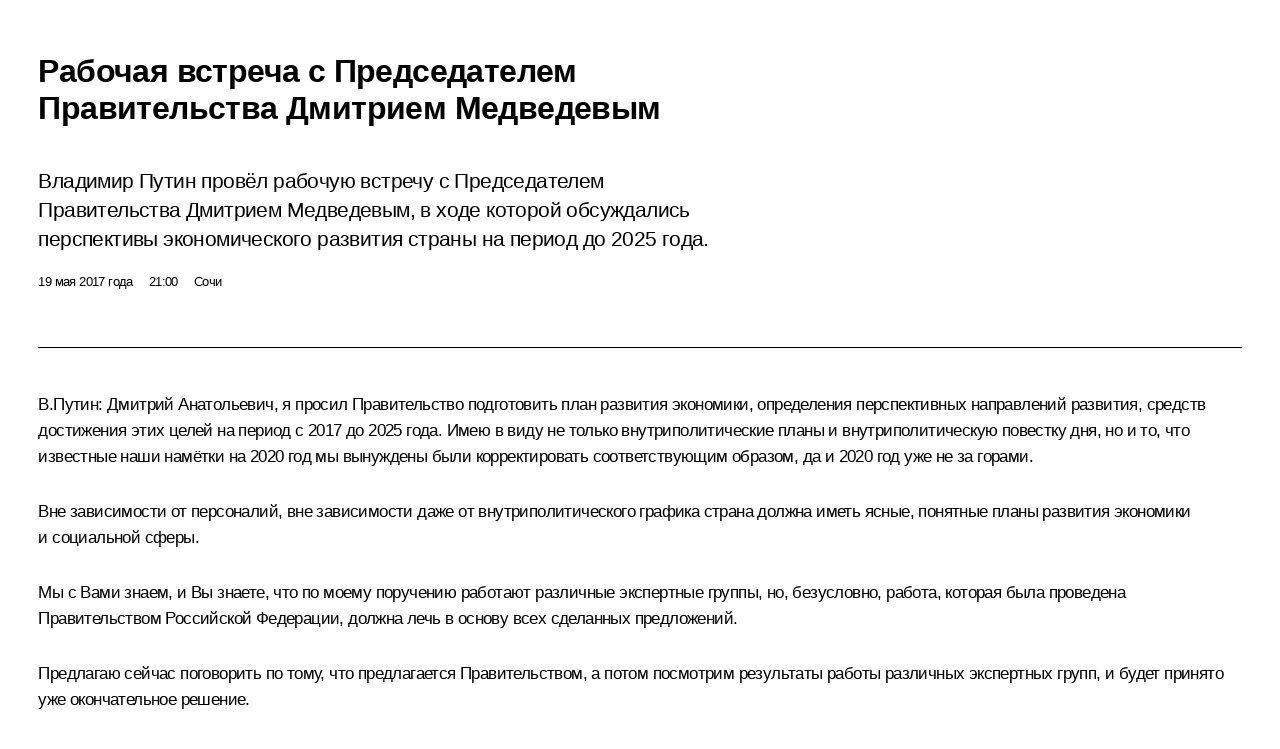

--- FILE ---
content_type: text/html; charset=UTF-8
request_url: http://kremlin.ru/catalog/persons/37/events/54529/print
body_size: 12919
content:
<!doctype html> <!--[if lt IE 7 ]> <html class="ie6" lang="ru"> <![endif]--> <!--[if IE 7 ]> <html class="ie7" lang="ru"> <![endif]--> <!--[if IE 8 ]> <html class="ie8" lang="ru"> <![endif]--> <!--[if IE 9 ]> <html class="ie9" lang="ru"> <![endif]--> <!--[if gt IE 8]><!--> <html lang="ru" class="no-js" itemscope="itemscope" xmlns="http://www.w3.org/1999/xhtml" itemtype="http://schema.org/ItemPage" prefix="og: http://ogp.me/ns# video: http://ogp.me/ns/video# ya: http://webmaster.yandex.ru/vocabularies/"> <!--<![endif]--> <head> <meta charset="utf-8"/> <title itemprop="name">Рабочая встреча с Председателем Правительства Дмитрием Медведевым • Президент России</title> <meta name="description" content="Владимир Путин провёл рабочую встречу с Председателем Правительства Дмитрием Медведевым, в ходе которой обсуждались перспективы экономического развития страны на период до 2025 года."/> <meta name="keywords" content="Новости ,Выступления и стенограммы ,Деятельность Президента"/> <meta itemprop="inLanguage" content="ru"/> <meta name="msapplication-TileColor" content="#091a42"> <meta name="theme-color" content="#ffffff"> <meta name="theme-color" content="#091A42" />  <meta name="viewport" content="width=device-width,initial-scale=1,minimum-scale=0.7,ya-title=#061a44"/>  <meta name="apple-mobile-web-app-capable" content="yes"/> <meta name="apple-mobile-web-app-title" content="Президент России"/> <meta name="format-detection" content="telephone=yes"/> <meta name="apple-mobile-web-app-status-bar-style" content="default"/>  <meta name="msapplication-TileColor" content="#061a44"/> <meta name="msapplication-TileImage" content="/static/mstile-144x144.png"/> <meta name="msapplication-allowDomainApiCalls" content="true"/> <meta name="msapplication-starturl" content="/"/> <meta name="theme-color" content="#061a44"/> <meta name="application-name" content="Президент России"/>   <meta property="og:site_name" content="Президент России"/>  <meta name="twitter:site" content="@KremlinRussia"/>   <meta property="og:type" content="article"/>  <meta property="og:title" content="Рабочая встреча с Председателем Правительства Дмитрием Медведевым"/> <meta property="og:description" content="Владимир Путин провёл рабочую встречу с Председателем Правительства Дмитрием Медведевым, в ходе которой обсуждались перспективы экономического развития страны на период до 2025 года."/> <meta property="og:url" content="http://kremlin.ru/events/president/news/54529"/> <meta property="og:image" content="http://static.kremlin.ru/media/events/photos/medium/6TczTzkPsfSxaMx5AncUeywv9IuMdaYh.jpg"/>    <meta property="ya:ovs:adult" content="false"/>  <meta property="ya:ovs:upload_date" content="2017-05-19"/>      <meta name="twitter:card" content="summary"/>   <meta name="twitter:description" content="Владимир Путин провёл рабочую встречу с Председателем Правительства Дмитрием Медведевым, в ходе которой обсуждались перспективы экономического развития страны на период до 2025 года."/> <meta name="twitter:title" content="Рабочая встреча с Председателем Правительства Дмитрием Медведевым"/>    <meta name="twitter:image:src" content="http://static.kremlin.ru/media/events/photos/medium/6TczTzkPsfSxaMx5AncUeywv9IuMdaYh.jpg"/> <meta name="twitter:image:width" content="680"/> <meta name="twitter:image:height" content="420"/>           <link rel="icon" type="image/png" href="/static/favicon-32x32.png" sizes="32x32"/>   <link rel="icon" type="image/png" href="/static/favicon-96x96.png" sizes="96x96"/>   <link rel="icon" type="image/png" href="/static/favicon-16x16.png" sizes="16x16"/>    <link rel="icon" type="image/png" href="/static/android-chrome-192x192.png" sizes="192x192"/> <link rel="manifest" href="/static/ru/manifest.json"/>         <link rel="apple-touch-icon" href="/static/apple-touch-icon-57x57.png" sizes="57x57"/>   <link rel="apple-touch-icon" href="/static/apple-touch-icon-60x60.png" sizes="60x60"/>   <link rel="apple-touch-icon" href="/static/apple-touch-icon-72x72.png" sizes="72x72"/>   <link rel="apple-touch-icon" href="/static/apple-touch-icon-76x76.png" sizes="76x76"/>   <link rel="apple-touch-icon" href="/static/apple-touch-icon-114x114.png" sizes="114x114"/>   <link rel="apple-touch-icon" href="/static/apple-touch-icon-120x120.png" sizes="120x120"/>   <link rel="apple-touch-icon" href="/static/apple-touch-icon-144x144.png" sizes="144x144"/>   <link rel="apple-touch-icon" href="/static/apple-touch-icon-152x152.png" sizes="152x152"/>   <link rel="apple-touch-icon" href="/static/apple-touch-icon-180x180.png" sizes="180x180"/>               <link rel="stylesheet" type="text/css" media="all" href="/static/css/screen.css?ba15e963ac"/> <link rel="stylesheet" href="/static/css/print.css" media="all"/>  <!--[if lt IE 9]> <link rel="stylesheet" href="/static/css/ie8.css"/> <script type="text/javascript" src="/static/js/vendor/html5shiv.js"></script> <script type="text/javascript" src="/static/js/vendor/respond.src.js"></script> <script type="text/javascript" src="/static/js/vendor/Konsole.js"></script> <![endif]--> <!--[if lte IE 9]> <link rel="stylesheet" href="/static/css/ie9.css"/> <script type="text/javascript" src="/static/js/vendor/ierange-m2.js"></script> <![endif]--> <!--[if lte IE 6]> <link rel="stylesheet" href="/static/css/ie6.css"/> <![endif]--> <link rel="alternate" type="text/html" hreflang="en" href="http://en.kremlin.ru/catalog/persons/37/events/54529/print"/>   <link rel="author" href="/about"/> <link rel="home" href="/"/> <link rel="search" href="/opensearch.xml" title="Президент России" type="application/opensearchdescription+xml"/> <link rel="image_src" href="http://static.kremlin.ru/media/events/photos/medium/6TczTzkPsfSxaMx5AncUeywv9IuMdaYh.jpg" /><link rel="canonical" href="http://kremlin.ru/events/president/news/54529" /> <script type="text/javascript">
window.config = {staticUrl: '/static/',mediaUrl: 'http://static.kremlin.ru/media/',internalDomains: 'kremlin.ru|uznai-prezidenta.ru|openkremlin.ru|президент.рф|xn--d1abbgf6aiiy.xn--p1ai'};
</script></head> <body class=" is-reading"> <div class="header" itemscope="itemscope" itemtype="http://schema.org/WPHeader" role="banner"> <div class="topline topline__menu"> <a class="topline__toggleaside" accesskey="=" aria-label="Меню портала" role="button" href="#sidebar" title="Меню портала"><i></i></a> <div class="topline__in"> <a href="/" class="topline__head" rel="home" accesskey="1" data-title="Президент России"> <i class="topline__logo"></i>Президент России</a> <div class="topline__togglemore" data-url="/mobile-menu"> <i class="topline__togglemore_button"></i> </div> <div class="topline__more"> <nav aria-label="Основное меню"> <ul class="nav"><li class="nav__item" itemscope="itemscope" itemtype="http://schema.org/SiteNavigationElement"> <a href="/events/president/news" class="nav__link is-active" accesskey="2" itemprop="url"><span itemprop="name">События</span></a> </li><li class="nav__item" itemscope="itemscope" itemtype="http://schema.org/SiteNavigationElement"> <a href="/structure/president" class="nav__link" accesskey="3" itemprop="url"><span itemprop="name">Структура</span></a> </li><li class="nav__item" itemscope="itemscope" itemtype="http://schema.org/SiteNavigationElement"> <a href="/multimedia/video" class="nav__link" accesskey="4" itemprop="url"><span itemprop="name">Видео и фото</span></a> </li><li class="nav__item" itemscope="itemscope" itemtype="http://schema.org/SiteNavigationElement"> <a href="/acts/news" class="nav__link" accesskey="5" itemprop="url"><span itemprop="name">Документы</span></a> </li><li class="nav__item" itemscope="itemscope" itemtype="http://schema.org/SiteNavigationElement"> <a href="/contacts" class="nav__link" accesskey="6" itemprop="url"><span itemprop="name">Контакты</span></a> </li> <li class="nav__item last" itemscope="itemscope" itemtype="http://schema.org/SiteNavigationElement"> <a class="nav__link nav__link_search" href="/search" accesskey="7" itemprop="url" title="Глобальный поиск по сайту"> <span itemprop="name">Поиск</span> </a> </li>  </ul> </nav> </div> </div> </div>  <div class="search"> <ul class="search__filter"> <li class="search__filter__item is-active"> <a class="search_without_filter">Искать на сайте</a> </li>   <li class="search__filter__item bank_docs"><a href="/acts/bank">или по банку документов</a></li>  </ul> <div class="search__in">   <form name="search" class="form search__form simple_search" method="get" action="/search" tabindex="-1" role="search" aria-labelledby="search__form__input__label"> <fieldset>  <legend> <label for="search__form__input" class="search__title_main" id="search__form__input__label">Введите запрос для поиска</label> </legend>  <input type="hidden" name="section" class="search__section_value"/> <input type="hidden" name="since" class="search__since_value"/> <input type="hidden" name="till" class="search__till_value"/> <span class="form__field input_wrapper"> <input type="text" name="query" class="search__form__input" id="search__form__input" lang="ru" accesskey="-"  required="required" size="74" title="Введите запрос для поиска" autocomplete="off" data-autocomplete-words-url="/_autocomplete/words" data-autocomplete-url="/_autocomplete"/> <i class="search_icon"></i> <span class="text_overflow__limiter"></span> </span> <span class="form__field button__wrapper">  <button id="search-simple-search-button" class="submit search__form__button">Найти</button> </span> </fieldset> </form>     <form name="doc_search" class="form search__form docs_search" method="get" tabindex="-1" action="/acts/bank/search"> <fieldset> <legend> Поиск по документам </legend>  <div class="form__field form__field_medium"> <label for="doc_search-title-or-number-input"> Название документа или его номер </label> <input type="text" name="title" id="doc_search-title-or-number-input" class="input_doc"  lang="ru" autocomplete="off"/> </div> <div class="form__field form__field_medium"> <label for="doc_search-text-input">Текст в документе</label> <input type="text" name="query" id="doc_search-text-input"  lang="ru"/> </div> <div class="form__field form__fieldlong"> <label for="doc_search-type-select">Вид документа</label> <div class="select2_wrapper"> <select id="doc_search-type-select" name="type" class="select2 dropdown_select"> <option value="" selected="selected"> Все </option>  <option value="3">Указ</option>  <option value="4">Распоряжение</option>  <option value="5">Федеральный закон</option>  <option value="6">Федеральный конституционный закон</option>  <option value="7">Послание</option>  <option value="8">Закон Российской Федерации о поправке к Конституции Российской Федерации</option>  <option value="1">Кодекс</option>  </select> </div> </div> <div class="form__field form__field_halflonger"> <label id="doc_search-force-label"> Дата вступления в силу...</label>   <div class="search__form__date period">      <a href="#" role="button" aria-describedby="doc_search-force-label" class="dateblock" data-target="#doc_search-force_since-input" data-min="1991-01-01" data-max="2028-10-16" data-value="2026-01-20" data-start-value="1991-01-01" data-end-value="2028-10-16" data-range="true">  </a> <a class="clear_date_filter hidden" href="#clear" role="button" aria-label="Сбросить дату"><i></i></a> </div>  <input type="hidden" name="force_since" id="doc_search-force_since-input" /> <input type="hidden" name="force_till" id="doc_search-force_till-input" />      </div> <div class="form__field form__field_halflonger"> <label>или дата принятия</label>   <div class="search__form__date period">      <a href="#" role="button" aria-describedby="doc_search-date-label" class="dateblock" data-target="#doc_search-date_since-input" data-min="1991-01-01" data-max="2026-01-20" data-value="2026-01-20" data-start-value="1991-01-01" data-end-value="2026-01-20" data-range="true">  </a> <a class="clear_date_filter hidden" href="#clear" role="button" aria-label="Сбросить дату"><i></i></a> </div>  <input type="hidden" name="date_since" id="doc_search-date_since-input" /> <input type="hidden" name="date_till" id="doc_search-date_till-input" />      </div> <div class="form__field form__fieldshort"> <button type="submit" class="submit search__form__button"> Найти документ </button> </div> </fieldset> <div class="pravo_link">Официальный портал правовой информации <a href="http://pravo.gov.ru/" target="_blank">pravo.gov.ru</a> </div> </form>   </div> </div>  <div class="topline_nav_mobile"></div>  </div> <div class="main-wrapper"> <div class="subnav-view" role="complementary" aria-label="Дополнительное меню"></div> <div class="wrapsite"> <div class="content-view" role="main"></div><div class="footer" id="footer" itemscope="itemscope" itemtype="http://schema.org/WPFooter"> <div class="footer__in"> <div role="complementary" aria-label="Карта портала"> <div class="footer__mobile"> <a href="/"> <i class="footer__logo_mob"></i> <div class="mobile_title">Президент России</div> <div class="mobile_caption">Версия официального сайта для мобильных устройств</div> </a> </div> <div class="footer__col col_mob"> <h2 class="footer_title">Разделы сайта Президента<br/>России</h2> <ul class="footer_list nav_mob"><li class="footer_list_item" itemscope="itemscope" itemtype="http://schema.org/SiteNavigationElement"> <a href="/events/president/news"  class="is-active" itemprop="url"> <span itemprop="name">События</span> </a> </li> <li class="footer_list_item" itemscope="itemscope" itemtype="http://schema.org/SiteNavigationElement"> <a href="/structure/president"  itemprop="url"> <span itemprop="name">Структура</span> </a> </li> <li class="footer_list_item" itemscope="itemscope" itemtype="http://schema.org/SiteNavigationElement"> <a href="/multimedia/video"  itemprop="url"> <span itemprop="name">Видео и фото</span> </a> </li> <li class="footer_list_item" itemscope="itemscope" itemtype="http://schema.org/SiteNavigationElement"> <a href="/acts/news"  itemprop="url"> <span itemprop="name">Документы</span> </a> </li> <li class="footer_list_item" itemscope="itemscope" itemtype="http://schema.org/SiteNavigationElement"> <a href="/contacts"  itemprop="url"> <span itemprop="name">Контакты</span> </a> </li>  <li class="footer__search footer_list_item footer__search_open" itemscope="itemscope" itemtype="http://schema.org/SiteNavigationElement"> <a href="/search" itemprop="url"> <i></i> <span itemprop="name">Поиск</span> </a> </li> <li class="footer__search footer_list_item footer__search_hidden" itemscope="itemscope" itemtype="http://schema.org/SiteNavigationElement"> <a href="/search" itemprop="url"> <i></i> <span itemprop="name">Поиск</span> </a> </li> <li class="footer__smi footer_list_item" itemscope="itemscope" itemtype="http://schema.org/SiteNavigationElement"> <a href="/press/announcements" itemprop="url" class="is-special"><i></i><span itemprop="name">Для СМИ</span></a> </li> <li class="footer_list_item" itemscope="itemscope" itemtype="http://schema.org/SiteNavigationElement"> <a href="/subscribe" itemprop="url"><i></i><span itemprop="name">Подписаться</span></a> </li> <li class="footer_list_item hidden_mob" itemscope="itemscope" itemtype="http://schema.org/SiteNavigationElement"> <a href="/catalog/glossary" itemprop="url" rel="glossary"><span itemprop="name">Справочник</span></a> </li> </ul> <ul class="footer_list"> <li class="footer__special" itemscope="itemscope" itemtype="http://schema.org/SiteNavigationElement"> <a href="http://special.kremlin.ru/events/president/news" itemprop="url" class="is-special no-warning"><i></i><span itemprop="name">Версия для людей с ограниченными возможностями</span></a> </li> </ul> <ul class="footer_list nav_mob"> <li itemscope="itemscope" itemtype="http://schema.org/SiteNavigationElement" class="language footer_list_item">   <a href="http://en.kremlin.ru/catalog/persons/37/events/54529/print" rel="alternate" hreflang="en" itemprop="url" class=" no-warning"> <span itemprop="name"> English </span> </a> <meta itemprop="inLanguage" content="en"/>   </li> </ul> </div> <div class="footer__col"> <h2 class="footer_title">Информационные ресурсы<br/>Президента России</h2> <ul class="footer_list"> <li class="footer__currentsite footer_list_item" itemscope="itemscope" itemtype="http://schema.org/SiteNavigationElement"> <a href="/" itemprop="url">Президент России<span itemprop="name">Текущий ресурс</span> </a> </li> <li class="footer_list_item"> <a href="http://kremlin.ru/acts/constitution" class="no-warning">Конституция России</a> </li> <li class="footer_list_item"> <a href="http://flag.kremlin.ru/" class="no-warning" rel="external">Государственная символика</a> </li> <li class="footer_list_item"> <a href="https://letters.kremlin.ru/" class="no-warning" rel="external">Обратиться к Президенту</a> </li>  <li class="footer_list_item"> <a href="http://kids.kremlin.ru/" class="no-warning" rel="external"> Президент России —<br/>гражданам школьного возраста </a> </li> <li class="footer_list_item"> <a href="http://tours.kremlin.ru/" class="no-warning" rel="external">Виртуальный тур по<br/>Кремлю</a> </li>  <li class="footer_list_item"> <a href="http://putin.kremlin.ru/" class="no-warning" rel="external">Владимир Путин —<br/>личный сайт</a> </li>  <li class="footer_list_item"> <a href="http://nature.kremlin.ru" class="no-warning" rel="external"> Дикая природа России </a> </li>  </ul> </div> <div class="footer__col"> <h2 class="footer_title">Официальные сетевые ресурсы<br/>Президента России</h2> <ul class="footer_list"> <li class="footer_list_item"> <a href="https://t.me/news_kremlin" rel="me" target="_blank">Telegram-канал</a> </li>  <li class="footer_list_item"> <a href="https://max.ru/news_kremlin" rel="me" target="_blank"> MAX </a> </li> <li class="footer_list_item"> <a href="https://vk.com/kremlin_news" rel="me" target="_blank"> ВКонтакте </a> </li>  <li class="footer_list_item"> <a href="https://rutube.ru/u/kremlin/" rel="me" target="_blank">Rutube</a> </li> <li class="footer_list_item"> <a href="http://www.youtube.ru/user/kremlin" rel="me" target="_blank">YouTube</a> </li> </ul> </div>  <div class="footer__col footer__col_last"> <h2 class="footer_title">Правовая и техническая информация</h2> <ul class="footer_list technical_info"> <li class="footer_list_item" itemscope="itemscope" itemtype="http://schema.org/SiteNavigationElement"> <a href="/about" itemprop="url"> <span itemprop="name">О портале</span> </a> </li> <li class="footer_list_item" itemscope="itemscope" itemtype="http://schema.org/SiteNavigationElement"> <a href="/about/copyrights" itemprop="url"><span itemprop="name">Об использовании информации сайта</span></a> </li> <li class="footer_list_item" itemscope="itemscope" itemtype="http://schema.org/SiteNavigationElement"> <a href="/about/privacy" itemprop="url"><span itemprop="name">О персональных данных пользователей</span></a> </li> <li class="footer_list_item" itemscope="itemscope" itemtype="http://schema.org/SiteNavigationElement"> <a href="/contacts#mailto" itemprop="url"><span itemprop="name">Написать в редакцию</span></a> </li> </ul> </div> </div> <div role="contentinfo"> <div class="footer__license"> <p>Все материалы сайта доступны по лицензии:</p> <p><a href="http://creativecommons.org/licenses/by/4.0/deed.ru" hreflang="ru" class="underline" rel="license" target="_blank">Creative Commons Attribution 4.0 International</a></p> </div> <div class="footer__copy"><span class="flag_white">Администрация </span><span class="flag_blue">Президента России</span><span class="flag_red">2026 год</span> </div> </div> <div class="footer__logo"></div> </div> </div> </div> </div> <div class="gallery__wrap"> <div class="gallery__overlay"></div> <div class="gallery" role="complementary" aria-label="Полноэкранная галерея"></div> </div> <div class="read" role="complementary" aria-label="Материал для чтения" data-href="http://kremlin.ru/catalog/persons/37/events/54529/print" data-stream-url="/catalog/persons/37/events/by-date/19.05.2017"> <div class="read__close_wrapper"> <a href="/catalog/persons/37/events/by-date/19.05.2017" class="read__close" title="Нажмите Esc, чтобы закрыть"><i></i></a> </div> <div class="read__scroll" role="tabpanel"> <article class="read__in hentry h-entry" itemscope="itemscope" itemtype="http://schema.org/NewsArticle" id="event-54529" role="document" aria-describedby="read-lead"> <div class="read__content"> <div class="read__top">  <div class="width_limiter"> <a href="/events/president/news" class="read__categ" rel="category" data-info="Открыть">События</a> <h1 class="entry-title p-name" itemprop="name">Рабочая встреча с Председателем Правительства Дмитрием Медведевым</h1> <div class="read__lead entry-summary p-summary" itemprop="description" role="heading" id="read-lead">  <div><p>Владимир Путин провёл рабочую встречу с Председателем Правительства Дмитрием Медведевым, в ходе которой обсуждались перспективы экономического развития страны на период до 2025 года.</p></div>   </div> <div class="read__meta"><time class="read__published" datetime="2017-05-19" itemprop="datePublished">19 мая 2017 года</time>  <div class="read__time">21:00</div>  <div class="read__place p-location"><i></i>Сочи</div> <meta itemprop="inLanguage" content="ru"/> </div> </div> </div> <div class="entry-content e-content read__internal_content" itemprop="articleBody">       <div class="slider masha-ignore" id="slider-12806" role="listbox"><div class="slider__slides"  data-cycle-caption-template="{{slideNum}} из {{slideCount}}" data-cycle-starting-slide="1">    <div class="slide" data-cycle-desc="Рабочая встреча с Председателем Правительства Дмитрием Медведевым."> <div class="slider__block" data-text="Рабочая встреча с Председателем Правительства Дмитрием Медведевым."> <img    src="http://static.kremlin.ru/media/events/photos/big/eHnWRo79ruazRdTRaFL3SZcRLg8K4qxl.jpg" srcset="http://static.kremlin.ru/media/events/photos/big2x/lIp7RZLeKdMvHI4D7bhSWASOuSQpHC8e.jpg 2x" style="background:rgb(78, 61, 53);background:linear-gradient(180deg, #4e3d35 0%, rgba(78,61,53,0) 100%),linear-gradient(90deg, #a9a38b 0%, rgba(169,163,139,0) 100%),linear-gradient(270deg, #dde0d2 0%, rgba(221,224,210,0) 100%),linear-gradient(0deg, #716569 0%, rgba(113,101,105,0) 100%);"    width="940" height="580"  data-text="Рабочая встреча с Председателем Правительства Дмитрием Медведевым." alt="Рабочая встреча с Председателем Правительства Дмитрием Медведевым." class="" id="photo-48402" itemprop="contentUrl" data-cycle-desc="Рабочая встреча с Председателем Правительства Дмитрием Медведевым."/> <meta itemprop="thumbnailUrl" content="http://static.kremlin.ru/media/events/photos/small/PKuxwMzwabADAFuJdK6ATfHKYz0z8FZC.jpg"/> <meta itemprop="datePublished" content="2017-05-19"/> </div> </div>   <div class="slide starting-slide" data-cycle-desc="Председатель Правительства Дмитрий Медведев."> <div class="slider__block" data-text="Председатель Правительства Дмитрий Медведев."> <img    src="http://static.kremlin.ru/media/events/photos/big/hywjg8FzVTQQSLoZebzl1LuCzYxABflx.jpg" srcset="http://static.kremlin.ru/media/events/photos/big2x/wOagQvMikLfVvAhIhXTvz8yBLAcJsm4m.jpg 2x" style="background:rgb(102, 71, 53);background:linear-gradient(0deg, #664735 0%, rgba(102,71,53,0) 100%),linear-gradient(180deg, #c1b587 0%, rgba(193,181,135,0) 100%),linear-gradient(270deg, #ffffd8 0%, rgba(255,255,216,0) 100%),linear-gradient(90deg, #1f14be 0%, rgba(31,20,190,0) 100%);"    width="940" height="580"  data-text="Председатель Правительства Дмитрий Медведев." alt="Председатель Правительства Дмитрий Медведев." class="" id="photo-48404" itemprop="contentUrl" data-cycle-desc="Председатель Правительства Дмитрий Медведев."/> <meta itemprop="thumbnailUrl" content="http://static.kremlin.ru/media/events/photos/small/mrDaQozKlp0CxlujRUlr3P1VKkB5LAL6.jpg"/> <meta itemprop="datePublished" content="2017-05-19"/> </div> </div>   <div class="slide" data-cycle-desc="Во время рабочей встречи с Председателем Правительства Дмитрием Медведевым."> <div class="slider__block" data-text="Во время рабочей встречи с Председателем Правительства Дмитрием Медведевым."> <img    src="http://static.kremlin.ru/media/events/photos/big/U2TjpUCGjfobuxbuzOA1EI9A7bycAmrd.jpg" srcset="http://static.kremlin.ru/media/events/photos/big2x/qyjLsBMuSqnCIQjwlpBp0ggfh26pKAXJ.jpg 2x" style="background:rgb(102, 70, 58);background:linear-gradient(180deg, #66463a 0%, rgba(102,70,58,0) 100%),linear-gradient(0deg, #b6a883 0%, rgba(182,168,131,0) 100%),linear-gradient(270deg, #ffe0df 0%, rgba(255,224,223,0) 100%),linear-gradient(90deg, #041204 0%, rgba(4,18,4,0) 100%);"    width="940" height="580"  data-text="Во время рабочей встречи с Председателем Правительства Дмитрием Медведевым." alt="Во время рабочей встречи с Председателем Правительства Дмитрием Медведевым." class="" id="photo-48403" itemprop="contentUrl" data-cycle-desc="Во время рабочей встречи с Председателем Правительства Дмитрием Медведевым."/> <meta itemprop="thumbnailUrl" content="http://static.kremlin.ru/media/events/photos/small/Mqs38qzM6KM71ALkRtCrxAGhl5dt9tTj.jpg"/> <meta itemprop="datePublished" content="2017-05-19"/> </div> </div>  <div class="slider__next" role="button"><i></i></div> <div class="slider__prev" role="button"><i></i></div> </div> <div class="slider__description"> <div class="slider_caption"></div> <div class="slider_overlay"></div> </div> </div>      <p><b>В.Путин:</b>
Дмитрий Анатольевич, я просил Правительство подготовить план развития
экономики, определения перспективных направлений развития, средств достижения
этих целей на период с 2017 до 2025 года. Имею в виду не только
внутриполитические планы и внутриполитическую повестку дня, но и то, что
известные наши намётки на 2020 год мы вынуждены
были корректировать соответствующим образом, да и 2020 год уже не за горами. </p><p>Вне зависимости от персоналий, вне зависимости даже от внутриполитического графика страна должна
иметь ясные, понятные планы развития экономики и социальной сферы.</p><p>Мы с Вами знаем, и Вы
знаете, что по моему поручению работают различные экспертные группы, но, безусловно,
работа, которая была проведена Правительством Российской Федерации, должна лечь
в основу всех сделанных предложений.</p><p>Предлагаю сейчас
поговорить по тому, что предлагается Правительством, а потом посмотрим
результаты работы различных экспертных групп, и будет принято уже окончательное
решение. </p><p><b><a href="/catalog/persons/37/biography" class="person_tag read__tag">Д.Медведев<span class="read__tooltip tooltip_person hidden masha-ignore"> <span class="tooltip__close"><i></i></span> <span class="tooltip__image">  <img src="http://static.kremlin.ru/media/events/persons/small/ShGAzXDFvqKP5vzNqAWNPIIWJyZNVIQw.jpg" srcset="http://static.kremlin.ru/media/events/persons/small2x/66RPoAkZquMC438roelDRO8Dn9hzHmQb.jpg 2x" style="background:rgb(204, 212, 233);background:linear-gradient(180deg, #ccd4e9 0%, rgba(204,212,233,0) 100%),linear-gradient(90deg, #24272e 0%, rgba(36,39,46,0) 100%),linear-gradient(270deg, #d9a398 0%, rgba(217,163,152,0) 100%),linear-gradient(0deg, #a5725e 0%, rgba(165,114,94,0) 100%);" width="140" height="140" alt="Медведев Дмитрий Анатольевич"></span> <span class="tooltip__text"> <span class="tooltip_title tooltip_link" data-href="/catalog/persons/37/biography">Медведев Дмитрий Анатольевич</span><span class="tooltip_description_dark">Заместитель Председателя Совета Безопасности</span></span> </span></a>:</b>
Владимир Владимирович, в соответствии с Вашим поручением действительно Правительство подготовило комплексный план – общие подходы к тому, как может
развиваться наша экономика и социальная сфера в период с 2017 по 2025 год, как
Вы справедливо сказали, имея в виду и ту задачу, которая была поставлена
Президентом в Послании, а именно: выход где-то в период 2019–2020 годов на темпы роста нашей экономики на уровень среднемировых и выше среднемировых [показателей].
Это даст возможность нашей экономике развиваться быстрее и решать основные
социальные задачи.</p><p>На это нацелен сам
план, он включает в себя достаточно много различных предложений, которые, как
Вы только что сказали, можно будет обсудить, имея в виду, что параллельно этим
занимаются экспертные круги – кстати, мы тоже, естественно, с ними находимся в прямом контакте, обсуждаем разные предложения, – а потом выйти уже на окончательный вариант, который может быть положен в основу действий. </p><p><b>В.Путин:</b>
Хорошо, договорились. Поговорим поподробнее о предложениях Правительства, а когда
от наших коллег из экспертных групп будут поступать их материалы, мы ещё с Вами внимательно всё
посмотрим и сделаем выводы о том, что является наиболее перспективным,
интересным и наиболее целесообразным с точки зрения использования, применения
для достижения максимального эффекта.</p><p>&lt;…&gt;</p> <div class="read__bottommeta hidden-copy"> <div class="width_limiter">   <div class="read__tags masha-ignore">  <div class="read__tagscol"> <h3>География</h3> <ul class="read__taglist"><li><a
                                    href="/catalog/regions/KDA/events" rel="tag"><i></i>Краснодарский край</a></li> </ul> </div>   <div class="read__tagscol"> <h3>Темы</h3> <ul class="read__taglist"><li class="p-category"> <a href="/catalog/keywords/35/events" rel="tag"><i></i>Государственные финансы </a> </li> <li class="p-category"> <a href="/catalog/keywords/79/events" rel="tag"><i></i>Экономика и финансы </a> </li>  </ul> </div>   <div class="read__tagscol"> <h3>Лица</h3> <ul class="read__taglist">  <li> <a href="/catalog/persons/37/biography" rel="tag"><i></i>Медведев Дмитрий Анатольевич</a> </li>  </ul> </div>  </div>                <div class="read__status masha-ignore"> <div class="width_limiter"> <h3>Статус материала</h3> <p>Опубликован в разделах: <a href="/events/president/news">Новости</a>, <a href="/events/president/transcripts">Выступления и стенограммы</a><br/> </p><p> Дата публикации:    <time datetime="2017-05-19">19 мая 2017 года, 21:00</time> </p><p class="print_link_wrap"> Ссылка на материал: <a class="print_link" href="http://kremlin.ru/d/54529">kremlin.ru/d/54529</a> </p>  <p> <a class="text_version_link" href="/catalog/persons/37/events/copy/54529" rel="nofollow" target="_blank">Текстовая версия</a> </p>  </div> </div>  </div> </div> </div> </div> </article> </div>    <div class="read__tabs False" role="tablist"> <div class="gradient-shadow"></div> <div class="width_limiter">  <a href="/catalog/persons/37/events/54529" class="tabs_article is-active medium with_small_tooltip" title="Текст" aria-label="Текст" role="tab"><i aria-hidden="true"></i> <div class="small_tooltip" aria-hidden="true"><span class="small_tooltip_text">Текст</span></div> </a>  <i class="read__sep"></i> <a href="/catalog/persons/37/events/54529/photos" class="tabs_photo with_small_tooltip" title="Фото" aria-label="Фото" role="tab"><i aria-hidden="true"><sup class="tabs__count">3</sup></i> <div class="small_tooltip" aria-hidden="true"><span class="small_tooltip_text">Фото</span></div> </a>       <div class="right_tabs">  <p class="over_tabs"></p> <div class="tabs_share read__share with_small_tooltip" title="Поделиться" role="tab" tabindex="0" aria-expanded="false" onclick="" aria-label="Поделиться"><i aria-hidden="true"></i> <div class="small_tooltip" aria-hidden="true"><span class="small_tooltip_text">Поделиться</span></div> <div class="share_material">   <div class="width_limiter"> <div class="share_where" id="share-permalink">Прямая ссылка на материал</div> <div class="share_link share_link_p" tabindex="0" role="textbox" aria-labelledby="share-permalink"> <span class="material_link" id="material_link">http://kremlin.ru/catalog/persons/37/events/54529</span> </div> <div class="share_where">Поделиться</div> <div class="krln-share_list"> <ul class="share_sites">             <li> <a target="_blank" class="share_to_site no-warning" href="https://www.vk.com/share.php?url=http%3A//kremlin.ru/catalog/persons/37/events/54529/print&amp;title=%D0%A0%D0%B0%D0%B1%D0%BE%D1%87%D0%B0%D1%8F%20%D0%B2%D1%81%D1%82%D1%80%D0%B5%D1%87%D0%B0%20%D1%81%C2%A0%D0%9F%D1%80%D0%B5%D0%B4%D1%81%D0%B5%D0%B4%D0%B0%D1%82%D0%B5%D0%BB%D0%B5%D0%BC%20%D0%9F%D1%80%D0%B0%D0%B2%D0%B8%D1%82%D0%B5%D0%BB%D1%8C%D1%81%D1%82%D0%B2%D0%B0%20%D0%94%D0%BC%D0%B8%D1%82%D1%80%D0%B8%D0%B5%D0%BC%20%D0%9C%D0%B5%D0%B4%D0%B2%D0%B5%D0%B4%D0%B5%D0%B2%D1%8B%D0%BC&amp;description=%3Cp%3E%D0%92%D0%BB%D0%B0%D0%B4%D0%B8%D0%BC%D0%B8%D1%80%20%D0%9F%D1%83%D1%82%D0%B8%D0%BD%20%D0%BF%D1%80%D0%BE%D0%B2%D1%91%D0%BB%20%D1%80%D0%B0%D0%B1%D0%BE%D1%87%D1%83%D1%8E%20%D0%B2%D1%81%D1%82%D1%80%D0%B5%D1%87%D1%83%20%D1%81%C2%A0%D0%9F%D1%80%D0%B5%D0%B4%D1%81%D0%B5%D0%B4%D0%B0%D1%82%D0%B5%D0%BB%D0%B5%D0%BC%20%D0%9F%D1%80%D0%B0%D0%B2%D0%B8%D1%82%D0%B5%D0%BB%D1%8C%D1%81%D1%82%D0%B2%D0%B0%20%D0%94%D0%BC%D0%B8%D1%82%D1%80%D0%B8%D0%B5%D0%BC%20%D0%9C%D0%B5%D0%B4%D0%B2%D0%B5%D0%B4%D0%B5%D0%B2%D1%8B%D0%BC%2C%20%D0%B2%C2%A0%D1%85%D0%BE%D0%B4%D0%B5%20%D0%BA%D0%BE%D1%82%D0%BE%D1%80%D0%BE%D0%B9%20%D0%BE%D0%B1%D1%81%D1%83%D0%B6%D0%B4%D0%B0%D0%BB%D0%B8%D1%81%D1%8C%20%D0%BF%D0%B5%D1%80%D1%81%D0%BF%D0%B5%D0%BA%D1%82%D0%B8%D0%B2%D1%8B%20%D1%8D%D0%BA%D0%BE%D0%BD%D0%BE%D0%BC%D0%B8%D1%87%D0%B5%D1%81%D0%BA%D0%BE%D0%B3%D0%BE%20%D1%80%D0%B0%D0%B7%D0%B2%D0%B8%D1%82%D0%B8%D1%8F%20%D1%81%D1%82%D1%80%D0%B0%D0%BD%D1%8B%20%D0%BD%D0%B0%C2%A0%D0%BF%D0%B5%D1%80%D0%B8%D0%BE%D0%B4%20%D0%B4%D0%BE%C2%A02025%C2%A0%D0%B3%D0%BE%D0%B4%D0%B0.%3C/p%3E&amp;image=http%3A//static.kremlin.ru/media/events/photos/medium/6TczTzkPsfSxaMx5AncUeywv9IuMdaYh.jpg" data-service="vkontakte" rel="nofollow"> ВКонтакте </a> </li> <li> <a target="_blank" class="share_to_site no-warning" href="https://t.me/share/url?url=http%3A//kremlin.ru/catalog/persons/37/events/54529/print&amp;text=%D0%A0%D0%B0%D0%B1%D0%BE%D1%87%D0%B0%D1%8F%20%D0%B2%D1%81%D1%82%D1%80%D0%B5%D1%87%D0%B0%20%D1%81%C2%A0%D0%9F%D1%80%D0%B5%D0%B4%D1%81%D0%B5%D0%B4%D0%B0%D1%82%D0%B5%D0%BB%D0%B5%D0%BC%20%D0%9F%D1%80%D0%B0%D0%B2%D0%B8%D1%82%D0%B5%D0%BB%D1%8C%D1%81%D1%82%D0%B2%D0%B0%20%D0%94%D0%BC%D0%B8%D1%82%D1%80%D0%B8%D0%B5%D0%BC%20%D0%9C%D0%B5%D0%B4%D0%B2%D0%B5%D0%B4%D0%B5%D0%B2%D1%8B%D0%BC" data-service="vkontakte" rel="nofollow"> Telegram </a> </li> <li> <a target="_blank" class="share_to_site no-warning" href="https://connect.ok.ru/offer?url=http%3A//kremlin.ru/catalog/persons/37/events/54529/print&amp;title=%D0%A0%D0%B0%D0%B1%D0%BE%D1%87%D0%B0%D1%8F%20%D0%B2%D1%81%D1%82%D1%80%D0%B5%D1%87%D0%B0%20%D1%81%C2%A0%D0%9F%D1%80%D0%B5%D0%B4%D1%81%D0%B5%D0%B4%D0%B0%D1%82%D0%B5%D0%BB%D0%B5%D0%BC%20%D0%9F%D1%80%D0%B0%D0%B2%D0%B8%D1%82%D0%B5%D0%BB%D1%8C%D1%81%D1%82%D0%B2%D0%B0%20%D0%94%D0%BC%D0%B8%D1%82%D1%80%D0%B8%D0%B5%D0%BC%20%D0%9C%D0%B5%D0%B4%D0%B2%D0%B5%D0%B4%D0%B5%D0%B2%D1%8B%D0%BC" data-service="vkontakte" rel="nofollow"> Одноклассники </a> </li> <!-- <li><a target="_blank" class="share_to_site no-warning" href="https://www.twitter.com/share?url=http%3A//kremlin.ru/catalog/persons/37/events/54529/print&amp;counturl=http%3A//kremlin.ru/catalog/persons/37/events/54529/print&amp;text=%D0%A0%D0%B0%D0%B1%D0%BE%D1%87%D0%B0%D1%8F%20%D0%B2%D1%81%D1%82%D1%80%D0%B5%D1%87%D0%B0%20%D1%81%C2%A0%D0%9F%D1%80%D0%B5%D0%B4%D1%81%D0%B5%D0%B4%D0%B0%D1%82%D0%B5%D0%BB%D0%B5%D0%BC%20%D0%9F%D1%80%D0%B0%D0%B2%D0%B8%D1%82%D0%B5%D0%BB%D1%8C%D1%81%D1%82%D0%B2%D0%B0%20%D0%94%D0%BC%D0%B8%D1%82%D1%80%D0%B8%D0%B5%D0%BC%20%D0%9C%D0%B5%D0%B4%D0%B2%D0%B5%D0%B4%D0%B5%D0%B2%D1%8B%D0%BC&amp;via=KremlinRussia&amp;lang=ru" data-service="twitter" rel="nofollow">Твиттер</a></li> --> </ul> <ul class="share_sites"> <li> <button  class="no-warning copy_url_button" data-url='http://kremlin.ru/catalog/persons/37/events/54529/print'> Скопировать ссылку </button> </li> <li><a href="#share-mail" class="share_send_email">Переслать на почту</a></li> </ul> <ul class="share_sites"> <li class="share_print"> <a href="/catalog/persons/37/events/54529/print" class="share_print_label share_print_link no-warning"> <i class="share_print_icon"></i>Распечатать</a> </li> </ul> </div> </div>  <div class="share_mail" id="share-mail"> <div class="width_limiter"> <form method="POST" action="/catalog/persons/37/events/54529/email" class="emailform form"> <div class="share_where">Переслать материал на почту</div> <label class="share_where_small">Просмотр отправляемого сообщения</label> <div class="share_message"> <p class="message_info">Официальный сайт президента России:</p> <p class="message_info">Рабочая встреча с Председателем Правительства Дмитрием Медведевым</p> <p class="message_link">http://kremlin.ru/catalog/persons/37/events/54529</p> </div> <div class="form__email"> <label for="email" class="share_where_small">Электронная почта адресата</label> <input type="email" name="mailto" required="required" id="email" autocomplete="on" title="Адрес электронной почты обязателен для заполнения"/> </div> <div class="emailform__act"> <button type="submit" class="submit">Отправить</button> </div> </form> </div> </div>  </div> </div> </div>  </div> </div>   <div class="read__updated">Последнее обновление материала <time datetime="2017-05-20">20 мая 2017 года, 15:24</time> </div> </div> <div class="wrapsite__outside hidden-print"><div class="wrapsite__overlay"></div></div><div class="sidebar" tabindex="-1" itemscope="itemscope" itemtype="http://schema.org/WPSideBar"> <div class="sidebar__content">    <div class="sidebar_lang">  <div class="sidebar_title_wrapper is-visible"> <h2 class="sidebar_title">Официальные сетевые ресурсы</h2> <h3 class="sidebar_title sidebar_title_caption">Президента России</h3> </div> <div class="sidebar_title_wrapper hidden"> <h2 class="sidebar_title">Official Internet Resources</h2> <h3 class="sidebar_title sidebar_title_caption">of the President of Russia</h3> </div> <span class="sidebar_lang_item sidebar_lang_first"> <a tabindex="-1" rel="alternate" hreflang="ru" itemprop="url" > <span>Русский</span> </a> </span><span class="sidebar_lang_item"> <a tabindex="0" href="http://en.kremlin.ru/catalog/persons/37/events/54529/print" rel="alternate" hreflang="en" itemprop="url" class="is-active"> <span>English</span> </a> </span> <meta itemprop="inLanguage" content="en"/>   </div> <ul class="sidebar_list">  <li itemscope="itemscope" itemtype="http://schema.org/SiteNavigationElement"> <a href="/press/announcements" class="sidebar__special" itemprop="url" tabindex="0"><span itemprop="name">Для СМИ</span></a> </li> <li itemscope="itemscope" itemtype="http://schema.org/SiteNavigationElement"> <a href="http://special.kremlin.ru/events/president/news" class="sidebar__special no-warning" itemprop="url" tabindex="0"><span itemprop="name">Специальная версия для людей с ограниченными возможностями</span></a> </li>  <li itemscope="itemscope" itemtype="http://schema.org/SiteNavigationElement"> <a href="https://t.me/news_kremlin" class="sidebar__special" itemprop="url" tabindex="0" rel="me" target="_blank" ><span itemprop="name">Telegram-канал</span></a> </li>  <li itemscope="itemscope" itemtype="http://schema.org/SiteNavigationElement"> <a href="https://max.ru/news_kremlin" class="sidebar__special" itemprop="url" tabindex="0" rel="me" target="_blank" ><span itemprop="name"> MAX </span></a> </li> <li itemscope="itemscope" itemtype="http://schema.org/SiteNavigationElement"> <a href="https://vk.com/kremlin_news" class="sidebar__special" itemprop="url" tabindex="0" rel="me" target="_blank" ><span itemprop="name"> ВКонтакте </span></a> </li>  <li itemscope="itemscope" itemtype="http://schema.org/SiteNavigationElement"> <a href="https://rutube.ru/u/kremlin/" class="sidebar__special" itemprop="url" tabindex="0" rel="me" target="_blank" ><span itemprop="name">Rutube</span></a> </li> <li itemscope="itemscope" itemtype="http://schema.org/SiteNavigationElement"> <a href="http://www.youtube.ru/user/kremlin" class="sidebar__special" itemprop="url" tabindex="0" rel="me" target="_blank" ><span itemprop="name">YouTube</span></a> </li> </ul> <ul class="sidebar_list sidebar_list_other"> <li itemscope="itemscope" itemtype="http://schema.org/SiteNavigationElement">  <a href="/" class="no-warning --active-item" itemprop="url" tabindex="0">  <span itemprop="name">Сайт Президента России</span> </a> </li>  <li itemscope="itemscope" itemtype="http://schema.org/SiteNavigationElement">  <a href="/acts/constitution" class="no-warning" itemprop="url" tabindex="0">  <span itemprop="name">Конституция России </span> </a> </li>  <li itemscope="itemscope" itemtype="http://schema.org/SiteNavigationElement">  <a href="http://flag.kremlin.ru/" class="no-warning" itemprop="url" tabindex="0" rel="external">  <span itemprop="name">Государственная символика</span></a> </li> <li itemscope="itemscope" itemtype="http://schema.org/SiteNavigationElement"> <a href="https://letters.kremlin.ru/" class="no-warning" itemprop="url" tabindex="0" rel="external"><span itemprop="name">Обратиться к Президенту</span></a> </li>  <li itemscope="itemscope" itemtype="http://schema.org/SiteNavigationElement"> <a href="http://kids.kremlin.ru/" class="no-warning" itemprop="url" tabindex="0" rel="external"><span itemprop="name"> Президент России — гражданам<br/>школьного возраста </span></a> </li> <li itemscope="itemscope" itemtype="http://schema.org/SiteNavigationElement"> <a href="http://tours.kremlin.ru/" class="no-warning" itemprop="url" tabindex="0" rel="external"><span itemprop="name"> Виртуальный тур по Кремлю </span></a> </li>  <li itemscope="itemscope" itemtype="http://schema.org/SiteNavigationElement">  <a href="http://putin.kremlin.ru/" class="no-warning" itemprop="url" tabindex="0" rel="external">  <span itemprop="name">Владимир Путин — личный сайт</span> </a> </li> <li itemscope="itemscope" itemtype="http://schema.org/SiteNavigationElement"> <a href="http://20.kremlin.ru/" class="no-warning" itemprop="url" tabindex="0" rel="external"><span itemprop="name">Путин. 20 лет</span></a> </li>  <li itemscope="itemscope" itemtype="http://schema.org/SiteNavigationElement"> <a href="http://nature.kremlin.ru/" class="no-warning last-in-focus" itemprop="url" tabindex="0" rel="external"><span itemprop="name"> Дикая природа России </span></a> </li>  </ul> </div> <p class="sidebar__signature">Администрация Президента России<br/>2026 год</p> </div></body> </html>